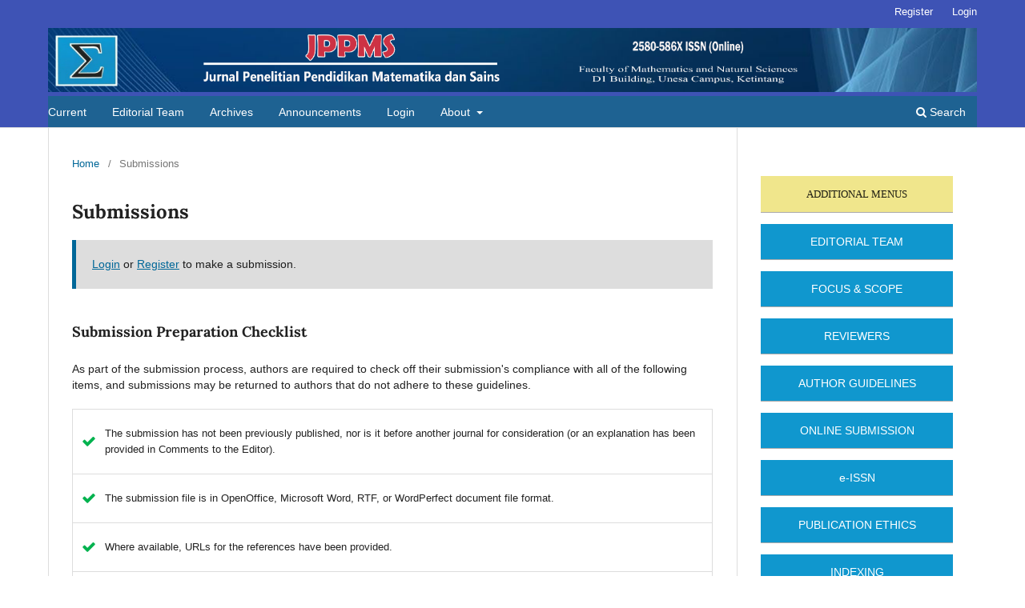

--- FILE ---
content_type: text/html; charset=utf-8
request_url: https://journal.unesa.ac.id/index.php/jppms/about/submissions
body_size: 3578
content:
<!DOCTYPE html>
<html lang="en-US" xml:lang="en-US">
<head>
	<meta charset="utf-8">
	<meta name="viewport" content="width=device-width, initial-scale=1.0">
	<title>
		Submissions
							| JURNAL PENELITIAN PENDIDIKAN MATEMATIKA DAN SAINS
			</title>

	
<meta name="generator" content="Open Journal Systems 3.3.0.21" />
<link rel="alternate" type="application/atom+xml" href="https://journal.unesa.ac.id/index.php/jppms/gateway/plugin/WebFeedGatewayPlugin/atom">
<link rel="alternate" type="application/rdf+xml" href="https://journal.unesa.ac.id/index.php/jppms/gateway/plugin/WebFeedGatewayPlugin/rss">
<link rel="alternate" type="application/rss+xml" href="https://journal.unesa.ac.id/index.php/jppms/gateway/plugin/WebFeedGatewayPlugin/rss2">
	<link rel="stylesheet" href="https://journal.unesa.ac.id/index.php/jppms/$$$call$$$/page/page/css?name=stylesheet" type="text/css" /><link rel="stylesheet" href="https://journal.unesa.ac.id/index.php/jppms/$$$call$$$/page/page/css?name=font" type="text/css" /><link rel="stylesheet" href="https://journal.unesa.ac.id/lib/pkp/styles/fontawesome/fontawesome.css?v=3.3.0.21" type="text/css" /><style type="text/css">.pkp_structure_head { background: center / cover no-repeat url("https://journal.unesa.ac.id/public/journals/27/homepageImage_en_US.png");}</style><link rel="stylesheet" href="https://journal.unesa.ac.id/public/journals/27/styleSheet.css?d=2022-04-09+01%3A32%3A41" type="text/css" />
</head>
<body class="pkp_page_about pkp_op_submissions has_site_logo" dir="ltr">

	<div class="pkp_structure_page">

				<header class="pkp_structure_head" id="headerNavigationContainer" role="banner">
						
 <nav class="cmp_skip_to_content" aria-label="Jump to content links">
	<a href="#pkp_content_main">Skip to main content</a>
	<a href="#siteNav">Skip to main navigation menu</a>
		<a href="#pkp_content_footer">Skip to site footer</a>
</nav>

			<div class="pkp_head_wrapper">

				<div class="pkp_site_name_wrapper">
					<button class="pkp_site_nav_toggle">
						<span>Open Menu</span>
					</button>
										<div class="pkp_site_name">
																<a href="						https://journal.unesa.ac.id/index.php/jppms/index
					" class="is_img">
							<img src="https://journal.unesa.ac.id/public/journals/27/pageHeaderLogoImage_en_US.png" width="6750" height="463"  />
						</a>
										</div>
				</div>

				
				<nav class="pkp_site_nav_menu" aria-label="Site Navigation">
					<a id="siteNav"></a>
					<div class="pkp_navigation_primary_row">
						<div class="pkp_navigation_primary_wrapper">
																				<ul id="navigationPrimary" class="pkp_navigation_primary pkp_nav_list">
								<li class="">
				<a href="https://journal.unesa.ac.id/index.php/jppms/issue/current">
					Current
				</a>
							</li>
								<li class="">
				<a href="https://journal.unesa.ac.id/index.php/jppms/about/editorialTeam">
					Editorial Team
				</a>
							</li>
								<li class="">
				<a href="https://journal.unesa.ac.id/index.php/jppms/issue/archive">
					Archives
				</a>
							</li>
								<li class="">
				<a href="https://journal.unesa.ac.id/index.php/jppms/announcement">
					Announcements
				</a>
							</li>
								<li class="">
				<a href="https://journal.unesa.ac.id/index.php/jppms/login">
					Login
				</a>
							</li>
								<li class="">
				<a href="https://journal.unesa.ac.id/index.php/jppms/about">
					About
				</a>
									<ul>
																					<li class="">
									<a href="https://journal.unesa.ac.id/index.php/jppms/about">
										About the Journal
									</a>
								</li>
																												<li class="">
									<a href="https://journal.unesa.ac.id/index.php/jppms/about/contact">
										Contact
									</a>
								</li>
																												<li class="">
									<a href="https://journal.unesa.ac.id/index.php/jppms/about/submissions">
										Submissions
									</a>
								</li>
																		</ul>
							</li>
			</ul>

				

																						<div class="pkp_navigation_search_wrapper">
									<a href="https://journal.unesa.ac.id/index.php/jppms/search" class="pkp_search pkp_search_desktop">
										<span class="fa fa-search" aria-hidden="true"></span>
										Search
									</a>
								</div>
													</div>
					</div>
					<div class="pkp_navigation_user_wrapper" id="navigationUserWrapper">
							<ul id="navigationUser" class="pkp_navigation_user pkp_nav_list">
								<li class="profile">
				<a href="https://journal.unesa.ac.id/index.php/jppms/user/register">
					Register
				</a>
							</li>
								<li class="profile">
				<a href="https://journal.unesa.ac.id/index.php/jppms/login">
					Login
				</a>
							</li>
										</ul>

					</div>
				</nav>
			</div><!-- .pkp_head_wrapper -->
		</header><!-- .pkp_structure_head -->

						<div class="pkp_structure_content has_sidebar">
			<div class="pkp_structure_main" role="main">
				<a id="pkp_content_main"></a>

<div class="page page_submissions">
	<nav class="cmp_breadcrumbs" role="navigation" aria-label="You are here:">
	<ol>
		<li>
			<a href="https://journal.unesa.ac.id/index.php/jppms/index">
				Home
			</a>
			<span class="separator">/</span>
		</li>
		<li class="current">
			<span aria-current="page">
									Submissions
							</span>
		</li>
	</ol>
</nav>

	<h1>
		Submissions
	</h1>

	<div class="cmp_notification">
																		<a href="https://journal.unesa.ac.id/index.php/jppms/login">Login</a> or <a href="https://journal.unesa.ac.id/index.php/jppms/user/register">Register</a> to make a submission.
						</div>

			<div class="submission_checklist">
			<h2>
				Submission Preparation Checklist
							</h2>
			As part of the submission process, authors are required to check off their submission's compliance with all of the following items, and submissions may be returned to authors that do not adhere to these guidelines.
			<ul>
									<li>
						<span class="fa fa-check" aria-hidden="true"></span>
						The submission has not been previously published, nor is it before another journal for consideration (or an explanation has been provided in Comments to the Editor).
					</li>
									<li>
						<span class="fa fa-check" aria-hidden="true"></span>
						The submission file is in OpenOffice, Microsoft Word, RTF, or WordPerfect document file format.
					</li>
									<li>
						<span class="fa fa-check" aria-hidden="true"></span>
						Where available, URLs for the references have been provided.
					</li>
									<li>
						<span class="fa fa-check" aria-hidden="true"></span>
						The text is single-spaced; uses a 12-point font; employs italics, rather than underlining (except with URL addresses); and all illustrations, figures, and tables are placed within the text at the appropriate points, rather than at the end.
					</li>
									<li>
						<span class="fa fa-check" aria-hidden="true"></span>
						The text adheres to the stylistic and bibliographic requirements outlined in the <a href="https://journal.unesa.ac.id/index.php/jppms/about/submissions#authorGuidelines" target="_new">Author Guidelines</a>, which is found in About the Journal.
					</li>
									<li>
						<span class="fa fa-check" aria-hidden="true"></span>
						If submitting to a peer-reviewed section of the journal, the instructions in <a href="javascript:openHelp('http://journal.unesa.ac.id/index.php/jppms/help/view/editorial/topic/000044')">Ensuring a Blind Review</a> have been followed.
					</li>
							</ul>
		</div>
	
	
				
	
		<div class="privacy_statement" id="privacyStatement">
		<h2>
			Privacy Statement
					</h2>
		The names and email addresses entered in this journal site will be used exclusively for the stated purposes of this journal and will not be made available for any other purpose or to any other party.
	</div>
	
</div><!-- .page -->

	</div><!-- pkp_structure_main -->

									<div class="pkp_structure_sidebar left" role="complementary" aria-label="Sidebar">
				<div class="pkp_block block_custom" id="customblock-additional-menu2">
	<h2 class="title pkp_screen_reader">Additional-menu2</h2>
	<div class="content">
		<div class="content">
<p style="padding: 10px; border-bottom: 1px solid #aaaaaa; background: khaki none repeat scroll 0% 0%; text-align: center;"><span style="font-size: small; font-family: 'arial black', 'avant garde';">ADDITIONAL MENUS</span></p>
<p style="padding: 10px; border-bottom: 1px solid #aaaaaa; background: #1097ce none repeat scroll 0% 0%; color: white; text-align: center;"><a id="" style="color: white;" href="/index.php/jppms/about/editorialTeam" target="_self">EDITORIAL TEAM<br></a></p>
<p style="padding: 10px; border-bottom: 1px solid #aaaaaa; background: #1097ce none repeat scroll 0% 0%; color: white; text-align: center;"><a id="" style="color: white;" href="https://journal.unesa.ac.id/index.php/jppms/focus_scope">FOCUS &amp; SCOPE</a></p>
<p style="padding: 10px; border-bottom: 1px solid #aaaaaa; background: #1097ce none repeat scroll 0% 0%; color: white; text-align: center;"><a id="" style="color: white;" title="Reviewers" href="https://journal.unesa.ac.id/index.php/jppms/Reviewers">REVIEWERS</a></p>
<p style="padding: 10px; border-bottom: 1px solid #aaaaaa; background: #1097ce none repeat scroll 0% 0%; color: white; text-align: center;"><a id="" style="color: white;" href="/index.php/jppms/pages/view/Author%20Guidelines" target="_self">AUTHOR GUIDELINES</a></p>
<p style="padding: 10px; border-bottom: 1px solid #aaaaaa; background: #1097ce none repeat scroll 0% 0%; color: white; text-align: center;"><a id="" style="color: white;" href="/index.php/jppms/user/register" target="_self">ONLINE SUBMISSION</a></p>
<p style="padding: 10px; border-bottom: 1px solid #aaaaaa; background: #1097ce none repeat scroll 0% 0%; color: white; text-align: center;"><a id="" style="color: white;" href="http://issn.pdii.lipi.go.id/issn.cgi?daftar&amp;1489135128&amp;1&amp;&amp;" target="_self">e-ISSN</a></p>
<p style="padding: 10px; border-bottom: 1px solid #aaaaaa; background: #1097ce none repeat scroll 0% 0%; color: white; text-align: center;"><a id="" style="color: white;" href="https://journal.unesa.ac.id/index.php/jppms/PubEthics">PUBLICATION ETHICS</a></p>
<p style="padding: 10px; border-bottom: 1px solid #aaaaaa; background: #1097ce none repeat scroll 0% 0%; color: white; text-align: center;"><a id="" style="color: white;" href="https://journal.unesa.ac.id/index.php/jppms/Indexing" target="_blank" rel="noopener">INDEXING</a></p>
</div>
<div id="customblock-Template" class="pkp_block block_custom">&nbsp;</div>
	</div>
</div>
<div class="pkp_block block_custom" id="customblock-sinta-4">
	<h2 class="title">Sinta 4</h2>
	<div class="content">
		<p><img src="https://journal.unesa.ac.id/public/site/images/adminjppms/scr-20251030-cfyw.png" alt="" width="300" height="127"></p>
	</div>
</div>
<div class="pkp_block block_custom" id="customblock-template">
	<h2 class="title pkp_screen_reader">Template</h2>
	<div class="content">
		<p><a title="Template" href="https://docs.google.com/document/d/115qHNhMYbmIg-sQQeVJqWtmyAhMmoZ8w/edit?usp=sharing&amp;ouid=110885356546292206098&amp;rtpof=true&amp;sd=true" target="_blank" rel="noopener"><img src="https://journal.unesa.ac.id/public/site/images/adminjppms/journal-template11.png" alt="" width="160" height="63"></a></p>
	</div>
</div>
<div class="pkp_block block_custom" id="customblock-visitors">
	<h2 class="title pkp_screen_reader">Visitors</h2>
	<div class="content">
		<p><a href="https://info.flagcounter.com/tJEj"><img src="https://s11.flagcounter.com/count2/tJEj/bg_FFFFFF/txt_000000/border_CCCCCC/columns_2/maxflags_10/viewers_0/labels_0/pageviews_0/flags_0/percent_0/" alt="Flag Counter" border="0"></a></p>
<!-- Default Statcounter code for JPPMS
https://journal.unesa.ac.id/index.php/jppms/ --><noscript><div class="statcounter"><a title="Web Analytics" href="https://statcounter.com/" target="_blank"><img class="statcounter" src="https://c.statcounter.com/11710980/0/465485aa/0/" alt="Web Analytics"></a></div></noscript><!-- End of Statcounter Code -->
<p><a href="https://statcounter.com/p11710980/?guest=1">View My Stats</a></p>
	</div>
</div>
<div class="pkp_block block_custom" id="customblock-statcounter">
	<h2 class="title pkp_screen_reader">Statcounter</h2>
	<div class="content">
		<!-- Default Statcounter code for JPPMS
https://journal.unesa.ac.id/index.php/jppms/ --><noscript><div class="statcounter"><a title="Web Analytics" href="https://statcounter.com/" target="_blank"><img class="statcounter" src="https://c.statcounter.com/11710980/0/465485aa/0/" alt="Web Analytics"></a></div></noscript><!-- End of Statcounter Code -->
<p><a href="https://statcounter.com/p11710980/?guest=1">View My Stats</a></p>
	</div>
</div>
<div class="pkp_block block_custom" id="customblock-grammar-check1">
	<h2 class="title pkp_screen_reader">Grammar_Check1</h2>
	<div class="content">
		<p style="padding: 10px; border-bottom: 1px solid #aaaaaa; background: #1097ce none repeat scroll 0% 0%; color: white; text-align: center;">GRAMMAR CHECKING</p>
<p><a title="grammarly" href="https://www.grammarly.com/" target="_blank" rel="noopener"><img style="display: block; margin-left: auto; margin-right: auto;" src="/public/site/images/adminjppms/kisspng-grammarly-writing-business-grammar-checker-or-5ac885de81d820.7120769215230909105319_1.png" alt="" width="160px"></a></p>
	</div>
</div>
<div class="pkp_block block_custom" id="customblock-reference-management670b3238d75e0">
	<h2 class="title pkp_screen_reader">Reference_management</h2>
	<div class="content">
		<p style="padding: 10px; border-bottom: 1px solid #aaaaaa; background: #1097ce none repeat scroll 0% 0%; color: white; text-align: center;">REFERENCE MANAGEMENT&nbsp;</p>
<p style="text-align: center;"><a href="https://endnote.com/" target="_blank" rel="noopener"><img src="/public/site/images/adminjppms/logo-endnote.png" alt=" " width="160px"></a></p>
<p style="text-align: center;"><a title="Mendeley" href="https://www.mendeley.com/?interaction_required=true" target="_blank" rel="noopener"><img src="/public/site/images/adminjppms/logo-mendeley.png" alt=" " width="160px"></a></p>
<p><a title="Zotero" href="https://www.zotero.org/" target="_blank" rel="noopener"><img style="display: block; margin-left: auto; margin-right: auto;" src="/public/site/images/adminjppms/logo_zotero.png" alt=" " width="160px"></a></p>
	</div>
</div>

			</div><!-- pkp_sidebar.left -->
			</div><!-- pkp_structure_content -->

<div class="pkp_structure_footer_wrapper" role="contentinfo">
	<a id="pkp_content_footer"></a>

	<div class="pkp_structure_footer">

		
		<div class="pkp_brand_footer" role="complementary">
			<a href="https://journal.unesa.ac.id/index.php/jppms/about/aboutThisPublishingSystem">
				<img alt="More information about the publishing system, Platform and Workflow by OJS/PKP." src="https://journal.unesa.ac.id/templates/images/ojs_brand.png">
			</a>
		</div>
	</div>
</div><!-- pkp_structure_footer_wrapper -->

</div><!-- pkp_structure_page -->

<script src="https://journal.unesa.ac.id/lib/pkp/lib/vendor/components/jquery/jquery.js?v=3.3.0.21" type="4180c6dfc5ac151c94220cd1-text/javascript"></script><script src="https://journal.unesa.ac.id/lib/pkp/lib/vendor/components/jqueryui/jquery-ui.js?v=3.3.0.21" type="4180c6dfc5ac151c94220cd1-text/javascript"></script><script src="https://journal.unesa.ac.id/plugins/themes/default/js/lib/popper/popper.js?v=3.3.0.21" type="4180c6dfc5ac151c94220cd1-text/javascript"></script><script src="https://journal.unesa.ac.id/plugins/themes/default/js/lib/bootstrap/util.js?v=3.3.0.21" type="4180c6dfc5ac151c94220cd1-text/javascript"></script><script src="https://journal.unesa.ac.id/plugins/themes/default/js/lib/bootstrap/dropdown.js?v=3.3.0.21" type="4180c6dfc5ac151c94220cd1-text/javascript"></script><script src="https://journal.unesa.ac.id/plugins/themes/default/js/main.js?v=3.3.0.21" type="4180c6dfc5ac151c94220cd1-text/javascript"></script>


<script src="/cdn-cgi/scripts/7d0fa10a/cloudflare-static/rocket-loader.min.js" data-cf-settings="4180c6dfc5ac151c94220cd1-|49" defer></script></body>
</html>


--- FILE ---
content_type: text/css;charset=UTF-8
request_url: https://journal.unesa.ac.id/index.php/jppms/$$$call$$$/page/page/css?name=font
body_size: -129
content:
@font-face{font-family:'Lora';font-style:normal;font-weight:400;src:url('//journal.unesa.ac.id/plugins/themes/default/fonts/lora-v16-vietnamese_latin-ext_latin_cyrillic-ext_cyrillic-regular.eot');src:local(''),url('//journal.unesa.ac.id/plugins/themes/default/fonts/lora-v16-vietnamese_latin-ext_latin_cyrillic-ext_cyrillic-regular.eot?#iefix') format('embedded-opentype'),url('//journal.unesa.ac.id/plugins/themes/default/fonts/lora-v16-vietnamese_latin-ext_latin_cyrillic-ext_cyrillic-regular.woff2') format('woff2'),url('//journal.unesa.ac.id/plugins/themes/default/fonts/lora-v16-vietnamese_latin-ext_latin_cyrillic-ext_cyrillic-regular.woff') format('woff'),url('//journal.unesa.ac.id/plugins/themes/default/fonts/lora-v16-vietnamese_latin-ext_latin_cyrillic-ext_cyrillic-regular.ttf') format('truetype'),url('//journal.unesa.ac.id/plugins/themes/default/fonts/lora-v16-vietnamese_latin-ext_latin_cyrillic-ext_cyrillic-regular.svg#Lora') format('svg');font-display:swap}@font-face{font-family:'Lora';font-style:normal;font-weight:700;src:url('//journal.unesa.ac.id/plugins/themes/default/fonts/lora-v16-vietnamese_latin-ext_latin_cyrillic-ext_cyrillic-700.eot');src:local(''),url('//journal.unesa.ac.id/plugins/themes/default/fonts/lora-v16-vietnamese_latin-ext_latin_cyrillic-ext_cyrillic-700.eot?#iefix') format('embedded-opentype'),url('//journal.unesa.ac.id/plugins/themes/default/fonts/lora-v16-vietnamese_latin-ext_latin_cyrillic-ext_cyrillic-700.woff2') format('woff2'),url('//journal.unesa.ac.id/plugins/themes/default/fonts/lora-v16-vietnamese_latin-ext_latin_cyrillic-ext_cyrillic-700.woff') format('woff'),url('//journal.unesa.ac.id/plugins/themes/default/fonts/lora-v16-vietnamese_latin-ext_latin_cyrillic-ext_cyrillic-700.ttf') format('truetype'),url('//journal.unesa.ac.id/plugins/themes/default/fonts/lora-v16-vietnamese_latin-ext_latin_cyrillic-ext_cyrillic-700.svg#Lora') format('svg');font-display:swap}@font-face{font-family:'Lora';font-style:italic;font-weight:400;src:url('//journal.unesa.ac.id/plugins/themes/default/fonts/lora-v16-vietnamese_latin-ext_latin_cyrillic-ext_cyrillic-italic.eot');src:local(''),url('//journal.unesa.ac.id/plugins/themes/default/fonts/lora-v16-vietnamese_latin-ext_latin_cyrillic-ext_cyrillic-italic.eot?#iefix') format('embedded-opentype'),url('//journal.unesa.ac.id/plugins/themes/default/fonts/lora-v16-vietnamese_latin-ext_latin_cyrillic-ext_cyrillic-italic.woff2') format('woff2'),url('//journal.unesa.ac.id/plugins/themes/default/fonts/lora-v16-vietnamese_latin-ext_latin_cyrillic-ext_cyrillic-italic.woff') format('woff'),url('//journal.unesa.ac.id/plugins/themes/default/fonts/lora-v16-vietnamese_latin-ext_latin_cyrillic-ext_cyrillic-italic.ttf') format('truetype'),url('//journal.unesa.ac.id/plugins/themes/default/fonts/lora-v16-vietnamese_latin-ext_latin_cyrillic-ext_cyrillic-italic.svg#Lora') format('svg');font-display:swap}@font-face{font-family:'Lora';font-style:italic;font-weight:700;src:url('//journal.unesa.ac.id/plugins/themes/default/fonts/lora-v16-vietnamese_latin-ext_latin_cyrillic-ext_cyrillic-700italic.eot');src:local(''),url('//journal.unesa.ac.id/plugins/themes/default/fonts/lora-v16-vietnamese_latin-ext_latin_cyrillic-ext_cyrillic-700italic.eot?#iefix') format('embedded-opentype'),url('//journal.unesa.ac.id/plugins/themes/default/fonts/lora-v16-vietnamese_latin-ext_latin_cyrillic-ext_cyrillic-700italic.woff2') format('woff2'),url('//journal.unesa.ac.id/plugins/themes/default/fonts/lora-v16-vietnamese_latin-ext_latin_cyrillic-ext_cyrillic-700italic.woff') format('woff'),url('//journal.unesa.ac.id/plugins/themes/default/fonts/lora-v16-vietnamese_latin-ext_latin_cyrillic-ext_cyrillic-700italic.ttf') format('truetype'),url('//journal.unesa.ac.id/plugins/themes/default/fonts/lora-v16-vietnamese_latin-ext_latin_cyrillic-ext_cyrillic-700italic.svg#Lora') format('svg');font-display:swap}@font-face{font-family:'Open Sans';font-style:normal;font-weight:400;src:url('//journal.unesa.ac.id/plugins/themes/default/fonts/open-sans-v18-vietnamese_latin-ext_latin_greek-ext_greek_cyrillic-ext_cyrillic-regular.eot');src:local(''),url('//journal.unesa.ac.id/plugins/themes/default/fonts/open-sans-v18-vietnamese_latin-ext_latin_greek-ext_greek_cyrillic-ext_cyrillic-regular.eot?#iefix') format('embedded-opentype'),url('//journal.unesa.ac.id/plugins/themes/default/fonts/open-sans-v18-vietnamese_latin-ext_latin_greek-ext_greek_cyrillic-ext_cyrillic-regular.woff2') format('woff2'),url('//journal.unesa.ac.id/plugins/themes/default/fonts/open-sans-v18-vietnamese_latin-ext_latin_greek-ext_greek_cyrillic-ext_cyrillic-regular.woff') format('woff'),url('//journal.unesa.ac.id/plugins/themes/default/fonts/open-sans-v18-vietnamese_latin-ext_latin_greek-ext_greek_cyrillic-ext_cyrillic-regular.ttf') format('truetype'),url('//journal.unesa.ac.id/plugins/themes/default/fonts/open-sans-v18-vietnamese_latin-ext_latin_greek-ext_greek_cyrillic-ext_cyrillic-regular.svg#OpenSans') format('svg');font-display:swap}@font-face{font-family:'Open Sans';font-style:italic;font-weight:400;src:url('//journal.unesa.ac.id/plugins/themes/default/fonts/open-sans-v18-vietnamese_latin-ext_latin_greek-ext_greek_cyrillic-ext_cyrillic-italic.eot');src:local(''),url('//journal.unesa.ac.id/plugins/themes/default/fonts/open-sans-v18-vietnamese_latin-ext_latin_greek-ext_greek_cyrillic-ext_cyrillic-italic.eot?#iefix') format('embedded-opentype'),url('//journal.unesa.ac.id/plugins/themes/default/fonts/open-sans-v18-vietnamese_latin-ext_latin_greek-ext_greek_cyrillic-ext_cyrillic-italic.woff2') format('woff2'),url('//journal.unesa.ac.id/plugins/themes/default/fonts/open-sans-v18-vietnamese_latin-ext_latin_greek-ext_greek_cyrillic-ext_cyrillic-italic.woff') format('woff'),url('//journal.unesa.ac.id/plugins/themes/default/fonts/open-sans-v18-vietnamese_latin-ext_latin_greek-ext_greek_cyrillic-ext_cyrillic-italic.ttf') format('truetype'),url('//journal.unesa.ac.id/plugins/themes/default/fonts/open-sans-v18-vietnamese_latin-ext_latin_greek-ext_greek_cyrillic-ext_cyrillic-italic.svg#OpenSans') format('svg');font-display:swap}@font-face{font-family:'Open Sans';font-style:normal;font-weight:700;src:url('//journal.unesa.ac.id/plugins/themes/default/fonts/open-sans-v18-vietnamese_latin-ext_latin_greek-ext_greek_cyrillic-ext_cyrillic-700.eot');src:local(''),url('//journal.unesa.ac.id/plugins/themes/default/fonts/open-sans-v18-vietnamese_latin-ext_latin_greek-ext_greek_cyrillic-ext_cyrillic-700.eot?#iefix') format('embedded-opentype'),url('//journal.unesa.ac.id/plugins/themes/default/fonts/open-sans-v18-vietnamese_latin-ext_latin_greek-ext_greek_cyrillic-ext_cyrillic-700.woff2') format('woff2'),url('//journal.unesa.ac.id/plugins/themes/default/fonts/open-sans-v18-vietnamese_latin-ext_latin_greek-ext_greek_cyrillic-ext_cyrillic-700.woff') format('woff'),url('//journal.unesa.ac.id/plugins/themes/default/fonts/open-sans-v18-vietnamese_latin-ext_latin_greek-ext_greek_cyrillic-ext_cyrillic-700.ttf') format('truetype'),url('//journal.unesa.ac.id/plugins/themes/default/fonts/open-sans-v18-vietnamese_latin-ext_latin_greek-ext_greek_cyrillic-ext_cyrillic-700.svg#OpenSans') format('svg');font-display:swap}@font-face{font-family:'Open Sans';font-style:italic;font-weight:700;src:url('//journal.unesa.ac.id/plugins/themes/default/fonts/open-sans-v18-vietnamese_latin-ext_latin_greek-ext_greek_cyrillic-ext_cyrillic-700italic.eot');src:local(''),url('//journal.unesa.ac.id/plugins/themes/default/fonts/open-sans-v18-vietnamese_latin-ext_latin_greek-ext_greek_cyrillic-ext_cyrillic-700italic.eot?#iefix') format('embedded-opentype'),url('//journal.unesa.ac.id/plugins/themes/default/fonts/open-sans-v18-vietnamese_latin-ext_latin_greek-ext_greek_cyrillic-ext_cyrillic-700italic.woff2') format('woff2'),url('//journal.unesa.ac.id/plugins/themes/default/fonts/open-sans-v18-vietnamese_latin-ext_latin_greek-ext_greek_cyrillic-ext_cyrillic-700italic.woff') format('woff'),url('//journal.unesa.ac.id/plugins/themes/default/fonts/open-sans-v18-vietnamese_latin-ext_latin_greek-ext_greek_cyrillic-ext_cyrillic-700italic.ttf') format('truetype'),url('//journal.unesa.ac.id/plugins/themes/default/fonts/open-sans-v18-vietnamese_latin-ext_latin_greek-ext_greek_cyrillic-ext_cyrillic-700italic.svg#OpenSans') format('svg');font-display:swap}

--- FILE ---
content_type: text/css
request_url: https://journal.unesa.ac.id/public/journals/27/styleSheet.css?d=2022-04-09+01%3A32%3A41
body_size: -88
content:
.vertical-menu {
width: 100%; /* lebar dari menu, saran saya tidak perlu di ubah */
}

.vertical-menu a {
background-color: #d9ffe9; /* Warna pada bagian body menu */
color: black; /* Warna tulisan */
display: block;
padding: 12px;
text-decoration: none;
font-family: arial; /*Jenis font*/
}

.vertical-menu a:hover {
background-color: #CF32FF; /* Warna efek yang keluar ketika di arahkan mouse */
}

.vertical-menu a.active {
background-color: #2ac2f5; /* Warna pada header menu */
color: white; /*Warna font*/
font-family: arial; /*Jenis font*/
}

.pkp_structure_head {
background:#3e53b5;
}
body {
font-family: tahoma,geneva,sans-serif;
}
.obj_article_details .abstract {
text-align: justify;
}
.pkp_footer_content {
float: left;
width: 50%; padding-top: 10px;
padding-bottom:10px;
}
.pkp_brand_footer {
float: right;
width: 30%;
padding-bottom:10px;
padding-top: 50px;
}
.pkp_structure_footer_wrapper {
background: #e8ebef;
border-bottom:@double solid;
border-bottom-color:#595959;
}
.pkp_site_name .is_img img {
display: inline-block;
max-height: 100px;
max-width: 100%;
width: auto;
height: auto;
}